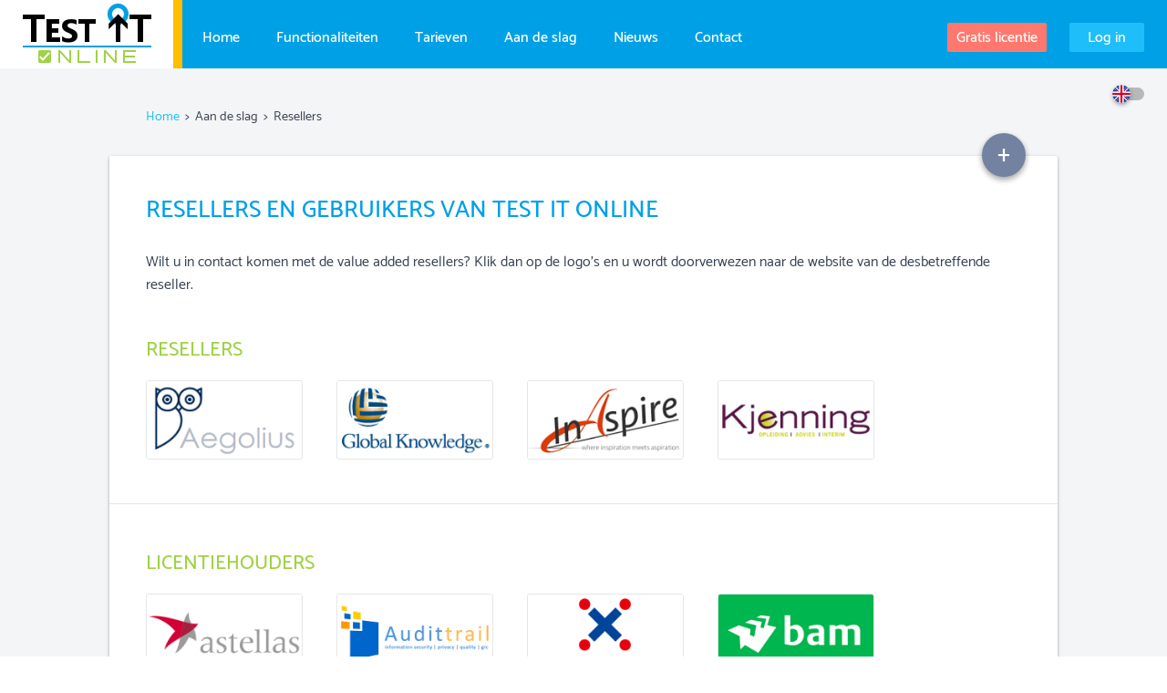

--- FILE ---
content_type: text/html; charset=UTF-8
request_url: https://www.test-it-online.nl/resellers.php
body_size: 3916
content:

<!doctype html>
<html lang="nl">
<head>
<title>Resellers | Test IT Online</title>
<meta name="description" content="">
<meta name="keywords" content="">
<meta name="author" content="Henrik Moses">
<link rel="publisher" href="https://plus.google.com/+TestitonlineNlplatform">
<meta charset="utf-8">
<meta name="viewport" content="width=device-width, initial-scale=1">
<meta name="robots" content="all">
<link rel="stylesheet" type="text/css" href="css/global.min.css?ver=1696844630">
<link rel="stylesheet" type="text/css" href="css/header.min.css?ver=1591789178">
<link rel="stylesheet" type="text/css" href="css/animate.min.css">
<link rel="shortcut icon" href="images/favicon.ico">
</head>
<body>
<div id="wrapper">
<header>
<div id="logo">
<a href="index.php" title="Test IT Online Home"><img src="images/logo.png" width="165" height="75" alt="Logo"></a>
</div><!-- logo -->

<nav>
<ul class="top">   
<li><a href="index.php" title="Test IT Online Home">Home</a></li>
<li class="parent"><a class="" href="javascript:void(0);" title="Functionaliteiten van Test IT Online">Functionaliteiten</a>
  <ul class="subnav">
  <li><a class="" href="toets.php" title="Test / Toets">Test</a></li>
  <li><a class="" href="e-learning.php" title="e-Learning">e-Learning</a></li>
  <li><a class="" href="edugame.php" title="Edugame">Edugame</a></li>
  <li><a class="" href="documentatie.php" title="Documentatie">Documentatie</a></li>
  <li><a class="" href="enquete.php" title="Enqu&ecirc;te / Eavluatie">Enqu&ecirc;te</a></li>
  <li><a class="" href="rapportages.php" title="Rapportages">Rapportage</a></li>
  <li><a style="cursor:default !important" class="" href="javascript:void(0);" title="Integratie">Integratie</a>
    <ul class="subsubnav">
      <li><a class="" href="lti-koppeling.php" title="LTI koppeling">LTI koppeling</a></li>
      <li><a class="" href="active-directory.php" title="Active Directory">Active Directory</a></li>
    </ul>
  </li>
  </ul>
</li>
<li><a class="" href="tarieven.php" title="Functie- en tarievenoverzicht Test IT Online">Tarieven</a></li>
<li class="parent"><a href="javascript:void(0);" title="Aan de slag met Test IT Online">Aan de slag</a>
  <ul class="subnav">
  <li><a class="" href="zelf-doen.php" title="Zelf doen">Zelf doen</a></li>
  <li><a class="" href="training.php" title="Training">Training</a></li>
  <li><a class="" href="webinar.php" title="Webinar">Webinar</a></li>
  <li><a class="" href="begeleiding.php" title="Begeleiding">Begeleiding</a></li>
  <li><a class="actief" href="resellers.php" title="Resellers">Resellers</a></li>
  </ul>
</li>
<li><a class="" href="nieuws.php" title="Nieuws">Nieuws</a></li>
<li><a class="" href="contact.php" title="Neem contact op">Contact</a></li>
</ul>
</nav>

<div id="menu">
<a class="menubtn" tabindex="0" title="Menu"><img src="images/menu.png" alt="Menu"></a>
</div>

<div id="mobnav">
<ul>
<li><a href="index.php" title="Test IT Online Home">Home</a></li>
<li class="parent1"><a class="parent_actief" href="javascript:void(0);" title="">Functionaliteiten</a>
  <ul class="subnav1">
  <li><a class="" href="toets.php" title="Test / Toets">Test</a></li>
  <li><a class="" href="e-learning.php" title="e-Learning">e-Learning</a></li>
  <li><a class="" href="edugame.php" title="Edugame">Edugame</a></li>
  <li><a class="" href="documentatie.php" title="Documentatie">Documentatie</a></li>
  <li><a class="" href="enquete.php" title="Enqu&ecirc;te / Eavluatie">Enqu&ecirc;te</a></li>
  <li><a class="" href="rapportages.php" title="Rapportages">Rapportage</a></li>
  <li><a class="" href="lti-koppeling.php" title="LTI koppeling">LTI koppeling</a></li>
  <li><a class="" href="active-directory.php" title="Active Directory">Active Directory</a></li>
  </ul>
</li>
<li><a class="" href="tarieven.php" title="Functie- en tarievenoverzicht Test IT Online">Tarieven</a></li>
<li class="parent2 actief"><a class="parent_actief" href="javascript:void(0);" title="">Aan de slag</a>
  <ul class="subnav2">
  <li><a class="" href="zelf-doen.php" title="Zelf doen">Zelf doen</a></li>
  <li><a class="" href="training.php" title="Training">Training</a></li>
  <li><a class="" href="webinar.php" title="Webinar">Webinar</a></li>
  <li><a class="" href="begeleiding.php" title="Begeleiding">Begeleiding</a></li>
  <li><a class="actief" href="resellers.php" title="Resellers">Resellers</a></li>
  </ul>
</li>
<li><a class="" href="nieuws.php" title="Nieuws">Nieuws</a></li>
<li><a class="" href="contact.php" title="Neem contact op">Contact</a></li>
<li class="demo-login"><a class="" href="aanvraagformulier-testit-free.php" title="Registreer nu gratis">Gratis licentie</a></li>
<li class="demo-login"><a class="" href="test-maken" title="Log in">Log in</a></li>
</ul>
</div>

<div class="tablet_login">
<a class="button orange" href="aanvraagformulier-testit-free.php" title="Registreer nu gratis">Gratis licentie</a>
<a class="button tablet_login_button" href="test-maken" title="Log in" style="padding:0 20px">Log in</a>
</div>
</header>

<div id="language_toggle">
<div class="language"></div>
<a class="full" href="https://www.test-it-online.com" title="English"></a>
</div>
<div id="main">
<p class="wspace">&nbsp;</p>
<div id="breadcrumb_container">
<p class="breadcrumb"><a href="index.php" title="Home">Home</a>&nbsp;&nbsp;>&nbsp;&nbsp;<span>Aan de slag</span>&nbsp;&nbsp;>&nbsp;&nbsp;<span>Resellers</span></p>
</div>

<section class="content">
<h1>Resellers en gebruikers van Test IT Online</h1>
<p>Wilt u in contact komen met de value added resellers? Klik dan op de logo&#39;s en u wordt doorverwezen naar de website van de desbetreffende reseller.</p>
<article>
<h2>Resellers</h2>
<div class="partners">
<a href="https://www.aegolius.nl" title="Aegolius" target="_blank"><img src="images/resellers/aegolius.png" alt="Aegolius logo"></a>
<a href="https://www.globalknowledge.nl" title="Global Knowledge" target="_blank"><img src="images/resellers/global-knowledge.png" alt="Global Knowledge logo"></a>
<a href="https://www.inaspire.nl" title="InAspire" target="_blank"><img src="images/resellers/inaspire.png" alt="InAspire logo"></a>
<a href="https://www.kjenning.nl" title="Kjenning" target="_blank"><img src="images/resellers/kjenning.png" alt="Kjenning logo"></a>
</div>
</article>

<hr class="article_divider">

<article>
<p class="wspace0">&nbsp;</p>
<h2>Licentiehouders</h2>
<div class="partners">
<a href="http://www.astellas.nl" title="Astellas" target="_blank"><img src="images/resellers/astellas.png" alt="Astellas logo"></a>
<a href="https://audittrail.nl/" title="Audittrail" target="_blank"><img src="images/resellers/audittrail.png" alt="Audittrail logo"></a>
<a href="http://www.avalex.nl" title="Avalex" target="_blank"><img src="images/resellers/avalex.png" alt="Avalex logo"></a>
<a href="http://www.bam.nl" title="BAM Business School" target="_blank"><img src="images/resellers/bam.png" alt="BAM Business School logo"></a>
<a href="http://www.ceo-socialmedia.nl" title="CEO Social Media" target="_blank"><img src="images/resellers/ceo-socialmedia.png" alt="CEO Social Media logo"></a>
<a href="http://www.de-alliantie.nl" title="De Alliantie" target="_blank"><img src="images/resellers/alliantie.png" alt="De Alliantie logo"></a>
<a href="http://www.decorporatie-academie.nl" title="De Corporatie Academie" target="_blank"><img src="images/resellers/dca.png" alt="De Corporatie Academie logo"></a>
<a href="http://www.rechtspraak.nl" title="De Rechtspraak" target="_blank"><img src="images/resellers/derechtspraak.png" alt="De Rechtspraak logo"></a>
<a href="http://www.ervarea.nl" title="Ervarea" target="_blank"><img src="images/resellers/ervarea.png" alt="Ervarea logo"></a>
<a href="http://www.euroahv.nl" title="Euro AHV" target="_blank"><img src="images/resellers/euro-ahv.png" alt="Euro AHV logo"></a>
<a href="http://www.eurochemgroup.com" title="EuroChem Antwerpen NV" target="_blank"><img src="images/resellers/eurochem.png" alt="EuroChem logo"></a>
<a href="http://www.diemen.nl" title="Gemeente Diemen" target="_blank"><img src="images/resellers/gem-diemen.png" alt="Gemeente Diemen logo"></a>
<a href="http://www.heerhugowaard.nl" title="Gemeente Heerhugowaard" target="_blank"><img src="images/resellers/gem-heerhugowaard.png" alt="Gemeente Heerhugowaard logo"></a>
<a href="http://www.hoorn.nl" title="Gemeente Hoorn" target="_blank"><img src="images/resellers/gem-hoorn.png" alt="Gemeente Hoorn logo"></a>
<a href="http://www.ouder-amstel.nl" title="Gemeente Ouder-Amstel" target="_blank"><img src="images/resellers/gem-ouder-amstel.png" alt="Gemeente Ouder-Amstel logo"></a>
<a href="http://www.uithoorn.nl" title="Gemeente Uithoorn" target="_blank"><img src="images/resellers/gem-uithoorn.png" alt="Gemeente Uithoorn logo"></a>
<a href="http://www.guidion.nl" title="Guidion" target="_blank"><img src="images/resellers/guidion.png" alt="Guidion logo"></a>
<a href="http://www.hago.nl" title="HAGO Nederland" target="_blank"><img src="images/resellers/hago.png" alt="HAGO logo"></a>
<a href="http://www.inform-it.nl" title="Inform-IT" target="_blank"><img src="images/resellers/inform-it.png" alt="Inform-IT logo"></a>
<a href="http://www.intermaris.nl" title="Intermaris" target="_blank"><img src="images/resellers/intermaris.png" alt="Intermaris logo"></a>
<a href="http://www.it-university.nl" title="IT University" target="_blank"><img src="images/resellers/it-university.png" alt="IT University logo"></a>
<a href="http://www.itym.nl" title="ITYM" target="_blank"><img src="images/resellers/itym.png" alt="ITYM logo"></a>
<a href="http://www.knmg.nl" title="KNMG" target="_blank"><img src="images/resellers/knmg.png" alt="KNMG logo"></a>
<a href="http://www.krosbv.nl" title="KROS B.V." target="_blank"><img src="images/resellers/kros.png" alt="KROS B.V. logo"></a>
<a href="http://www.landstede-basketbal.nl" title="Landstede Basketbal" target="_blank"><img src="images/resellers/landstede-basketbal.png" alt="Landstede Basketbal logo"></a>
<a href="http://www.maasdelta.nl" title="Maasdelta Groep" target="_blank"><img src="images/resellers/maasdelta.png" alt="Maasdelta Groep logo"></a>
<a href="http://www.officeelearningmenu.nl" title="OEM" target="_blank"><img src="images/resellers/oem.png" alt="OEM logo"></a>
<a href="http://www.parteon.nl" title="Parteon" target="_blank"><img src="images/resellers/parteon.png" alt="Parteon logo"></a>
<a href="http://www.pliegertraining.nl" title="Plieger Training G.V." target="_blank"><img src="images/resellers/plieger.png" alt="Plieger Training B.V. logo"></a>
<a href="http://www.ply-energy.nl" title="PLY Energy B.V." target="_blank"><img src="images/resellers/ply-energy.png" alt="PLY Energy B.V. logo"></a>
<a href="http://www.protopics.nl" title="Protopics" target="_blank"><img src="images/resellers/protopics.png" alt="Protopics logo"></a>
<a href="http://www.provincie.drenthe.nl" title="Provincie Drenthe" target="_blank"><img src="images/resellers/prov-drenthe.png" alt="Provincie Drenthe logo"></a>
<a href="http://www.provinciegroningen.nl" title="Provincie Groningen" target="_blank"><img src="images/resellers/prov-groningen.png" alt="Provincie Groningen logo"></a>
<a href="http://www.spreadiq.nl" title="SpreadIQ" target="_blank"><img src="images/resellers/spreadiq.png" alt="SpreadIQ logo"></a>
<a href="http://www.stadsbeheer.com" title="Stadsbeheer" target="_blank"><img src="images/resellers/stadsbeheer.png" alt="Stadsbeheer logo"></a>
<a href="http://www.stenden.nl" title="Stenden Hogeschool" target="_blank"><img src="images/resellers/stenden.png" alt="Stenden Hogeschool logo"></a>
<a href="http://www.coloriet.nl" title="Stichting Coloriet" target="_blank"><img src="images/resellers/coloriet.png" alt="Stichting Coloriet logo"></a>
<a href="http://www.veiligheidsregiomwb.nl" title="Veiligheidsregio Midden West Brabant" target="_blank"><img src="images/resellers/veiligheidsregiomwb.png" alt="Veiligheidsregio logo"></a>
<a href="http://www.vodafone.nl" title="Vodafone" target="_blank"><img src="images/resellers/vodafone.png" alt="Vodafone logo"></a>
<a href="http://www.wijbengaopleidingen.nl" title="Wijbenga Opleidingen" target="_blank"><img src="images/resellers/wijbenga-opleidingen.png" alt="Wijbenga Opleidingen logo"></a>
</div>
<p class="wspace">&nbsp;</p>
</article>

<div class="more_aside_wrapper">
<div class="more_aside_button">
<a class="roundbutton shadow2 gray moresign" href="javascript:void(0);" title="Zie ook">&#43;</a>
</div>
<div class="more_aside_card">
<h4>Zie ook:</h4>
<ul>
<li class="noicon"><a href="zelf-doen.php" title="Zelf doen">Zelf doen</a></li>
<li class="noicon"><a href="training.php" title="Training">Training</a></li>
<li class="noicon"><a href="webinar.php" title="Webinar">Webinar</a></li>
<li class="noicon"><a href="begeleiding.php" title="Begeleiding">Begeleiding</a></li>
</ul>
</div>
</div>
</section>
<p class="wspace_lg">&nbsp;</p>
</div>

<div class="push_bottom"></div>
</div><!-- wrapper -->

<footer>
<p class="top">&nbsp;</p>
<div class="organ">
<p class="heading_blue">Test IT B.V.</p>
<p>Industriepark 5B<br>
9351 PA Leek<br>
Tel: <a href="tel:0594726000" title="Neem contact op">+31 (0)594 72 60 00</a><br>
KvK: 61111139<br>
BTW: 854211354B01</p>
</div>

<div class="organ">
<p class="heading_blue" style="color:#ffbe00">Postadres</p>
<p>Zevenhuisterweg 72<br>
9311 VC Nieuw-Roden</p>
</div>

<div class="sitemap">
<p class="heading_green">Sitemap</p>
<p><a href="index.php" title="Home">Home</a><br>
<a href="altijd-en-overal.php" title="Altijd en overal">Altijd en overal</a><br>
<a href="zelf-ontwikkelen.php" title="Zelf ontwikkelen">Zelf ontwikkelen</a><br>
<a href="op-maat-gemaakt.php" title="Op maat gemaakt">Op maat gemaakt</a><br></p>
</div>

<div class="sitemap">
<p class="heading_tr">&nbsp;</p>
<p><a href="toets.php" title="Test / Toets">Test</a><br>
<a href="e-learning.php" title="e-Learning">e-Learning</a><br>
<a href="edugame.php" title="Edugame">Edugame</a><br>
<a href="documentatie.php" title="Documentatie">Documentatie</a><br>
<a href="enquete.php" title="Enqu&ecirc;te / Eavluatie">Enqu&ecirc;te</a><br>
<a href="rapportages.php" title="Rapportages">Rapportage</a><br>
<a href="lti-koppeling.php" title="LTI Koppeling">LTI Koppeling</a><br>
<a href="active-directory.php" title="Active Directory">Active Directory</a></p>
</div>

<div class="sitemap">
<p class="heading_tr">&nbsp;</p>
<p><a href="tarieven.php" title="Tarievenoverzicht">Tarieven</a><br>
<a href="zelf-doen.php" title="Zelf doen">Zelf doen</a><br>
<a href="training.php" title="Training">Training</a><br>
<a href="webinar.php" title="Webinar">Webinar</a><br>
<a href="begeleiding.php" title="Begeleiding">Begeleiding</a><br>
<a href="resellers.php" title="Resellers">Resellers</a></p>
</div>

<div class="sitemap">
<p class="heading_tr">&nbsp;</p>
<p><a href="nieuws.php" title="Nieuws">Nieuws</a><br>
<a href="contact.php" title="Contact">Contact</a><br>
<a href="aanvraagformulier-testit-free.php" title="Registreer gratis">Gratis licentie</a><br>
<a href="test-maken" title="Log in">Log in</a><!-- <br>
<a href="aanmeldformulier-workshop-testit-basis.php" title="Aanmelden Workshop Test IT Online basis">Workshop Test IT Online</a> --></p>
</div>
</footer>

<div id="mobfooter">
<p class="top">&nbsp;</p>
<div class="organ">
<p class="heading_blue">Test IT B.V.</p>
<p>Hoge Traan 22<br>
9351 VV Leek<br>
Tel: <a href="tel:0594726000" title="Neem contact op">+31 (0)594 72 60 00</a><br>
KvK: 61111139<br>
BTW: 854211354B01</p>
</div>
</div>

<!-- JQUERY -->
<script src="js/jquery-1.12.1.min.js"></script>
<script src="js/slick.js"></script>

<!-- HEADER -->
<script>
$(document).ready(function(){
  var scroll_pos = 0;
  $(document).scroll(function() {
    scroll_pos = $(this).scrollTop();
    if(scroll_pos > 1) {
      $("header").css('background-color', '#00a0e6');
      $("header").css('box-shadow', '0 3px 6px rgba(0,0,0,0.16)');
      $("header #logo").css('border-right', 'solid 10px #ffbe00');
      $("header nav a").css('color', '#ffffff');
      $("header nav .actief").css('color', '#ffffff');
      $("header nav .actief").css('border-bottom', 'solid 2px #ffffff');
      $("header nav ul ul .actief").css('border-bottom', 'none');
    } else {
      $("header").css('background-color', '#00a0e6');
      $("header").css('box-shadow', 'none');
      $("header #logo").css('border-right', 'solid 10px #ffbe00');
      $("header nav a").css('color', '#ffffff');
      $("header nav .actief").css('color', '#ffffff');
      $("header nav .actief").css('border-bottom', 'solid 2px #ffffff');
      $("header nav ul ul .actief").css('border-bottom', 'none');
    }
  });
});
</script>

<!-- MORE BUTTON -->
<script>
$(document).ready(function(){
    $('.more_aside_button').click(function(){
        $('.more_aside_card').slideToggle(300);
    });
});
$(function(){
   $('.moresign').click(function () {
      $(this).text(function(i, text){
          return text === "\u002B" ? "\u2013" : "\u002B";
      })
   });
})
</script>

<!-- MOBNAV -->
<script>
$('.menubtn').click(function (event) {
    event.stopPropagation();
    $('#mobnav').slideToggle();
});
$('.parent1').click(function(e){
    $('.subnav1').slideToggle();
});
$('.parent2').click(function(e){
    $('.subnav2').slideToggle();
});
$('.login').click(function(e){
    $('.login_card').slideToggle(100);
});
$('.tablet_login_button').click(function(e){
    $('.tablet_login_card').slideToggle(100);
});
</script>

<!-- TOGGLEPAR -->
<script>
$(".tglbtn").click(function(e) {
    $('[class^=tglpar]').not($('.'+this.id)).hide(200);
    $('.'+this.id).slideToggle();
});
</script>

<!-- SLICK -->
<script>
$(document).ready(function(){
  $('.footreseller').slick({
    autoplay: true,
    autoplaySpeed: 2000,
    infinite: true,
    slidesToShow: 3,
    slidesToScroll: 1,
  });
});
</script>

<!-- GOOGLE ANALYTICS -->

</body>
</html>

--- FILE ---
content_type: text/css
request_url: https://www.test-it-online.nl/css/global.min.css?ver=1696844630
body_size: 5253
content:
h2,h3{margin-bottom:10px}#menu a,blockquote,h1{display:inline-block}#mobnav a.actief,#mobnav li.actief a.parent_actief{font-family:CatamaranUB,sans-serif}#mobnav a,#mobnav a.actief{-ms-text-size-adjust:100%;-webkit-text-size-adjust:100%;font-size:1em}#mobnav,.button,.roundbutton{text-align:center}a.blue,a.tablet_login_button{background-color:#1ebefa}.content ul.large li span,h1,h2,h3,h4,h5{font-weight:lighter;text-transform:uppercase}#main section,#main section.secondary,.shadow1{box-shadow:0 2px 5px rgba(0,0,0,.12),0 1px 3px rgba(0,0,0,.24)}.clear,.clear0,.clear00,blockquote .source:after{clear:both}.ellipsis,.imagegallery figcaption{text-overflow:ellipsis;white-space:nowrap;overflow:hidden}h4,small{color:#7382a0}@font-face{font-family:CatamaranR;src:url('../fonts/catamaran_regular.ttf') format('truetype');font-style:normal}@font-face{font-family:CatamaranM;src:url('../fonts/catamaran_medium.ttf') format('truetype');font-style:normal}@font-face{font-family:CatamaranB;src:url('../fonts/catamaran_bold.ttf') format('truetype');font-style:normal}@font-face{font-family:CatamaranUB;src:url('../fonts/catamaran_black.ttf') format('truetype');font-style:normal}@font-face{font-family:JosefinRI;src:url('../fonts/josefinsans_regularitalic.ttf') format('truetype');font-style:normal}body,html{margin:0;padding:0;height:100%}body{font-family:CatamaranR,sans-serif;font-size:1em;color:#374155;min-width:300px;-webkit-tap-highlight-color:transparent}#mobnav a,.content ul.large li span,.imagegallery figcaption span,article a,h1,h2,h3,h4,h5{font-family:CatamaranM,sans-serif}h1{font-size:26px;line-height:26px;color:#00a0e6;margin-bottom:15px}h2{font-size:22px;color:#a0d246}h3{font-size:20px;color:#a0aabe}h4{font-size:18px}.content ul.large li span,h5{font-size:16px;color:#374155}h5{margin:0}img{border:0}p{line-height:25px}a,input[type=submit]{text-decoration:none;cursor:pointer;-webkit-transition:.3s;-moz-transition:.3s;-o-transition:.3s;-ms-transition:.3s;transition:.3s}a:hover{color:#fb0!important}blockquote{background-color:#fff;border-left:10px solid #00a0e6;font:italic 1.1em serif;margin:15px 0;padding:20px}blockquote .source{float:right;margin-top:15px}.shadow2{box-shadow:0 3px 6px rgba(0,0,0,.16),0 3px 6px rgba(0,0,0,.23)}#wrapper{width:100%;min-height:100%;height:auto!important;background-color:#f4f5f6;margin:0 0 -250px;padding:0}#menu{height:75px;margin:0;padding:0}#menu a{height:75px}#mobnav{position:absolute;top:75px;left:0;background-color:#00a0e6;width:100%;margin:0;padding:0;z-index:99}#mobnav ul{list-style:none;margin:0;padding:0}#mobnav a{display:block;color:#fff;width:100%;margin:0;padding:10px 0}#mobnav ul li.parent1>a.open:after,#mobnav ul li.parent1>a:after,#mobnav ul li.parent2>a.open:after,#mobnav ul li.parent2>a:after{position:absolute;right:20px;font-family:sans-serif;font-size:20px;content:'\002B'}#mobnav ul li.parent1>a.open:after,#mobnav ul li.parent2>a.open:after{content:'\2212'}#mobnav a.actief{background-color:#1ebefa!important}#mobnav ul.subnav1,#mobnav ul.subnav2{display:none;list-style:none;margin:0;padding:0}#mobnav ul.subnav1 a,#mobnav ul.subnav2 a{background-color:#008cd2}.login_button_div,.tablet_login_button_div{position:relative}a.tablet_login_button{float:right;color:#fff;margin:0 0 0 25px}.login_card,.tablet_login_card{position:absolute;top:75px;right:0;margin:0 auto;padding:10px 25px 0;z-index:1;display:none}.login_card ul,.tablet_login_card ul{list-style:none;margin:0;padding:0;text-align:right}.login_card a,.tablet_login_card a{margin:0 0 30px}#menu,#mobfooter,#mobnav,#mobnav li.demo-login,#tables_download,.kennis,.tablet_login,img.https{display:none}.button,.roundbutton,.tablet_login1{display:inline-block}.tablet_login,.tablet_login1{float:right;height:32px;margin:25px 25px 0 0;padding:0}.tablet_login .tablet_login_button_div,.tablet_login a.button,.tablet_login1 .tablet_login_button_div,.tablet_login1 a.button{vertical-align:top}.floatr,.tablet_login .tablet_login_wrapper,.tablet_login1 .tablet_login_wrapper{float:right}.button{border-radius:2px;height:32px;line-height:33px;color:#fff;padding:0 10px}#main section .more_aside_button .material-icons,.roundbutton{line-height:48px}.roundbutton,a.blue,a.gray,a.green,a.lightgray,a.yellow{color:#fff!important}.roundbutton{border-radius:25px;width:48px;height:48px;padding:0}#language_toggle a.full,.language{display:inline-block;height:100%;width:100%}.disabled,.disabled:focus,.disabled:hover{background-color:#a0aabe;color:#fff;cursor:not-allowed}a.green{background-color:#a0d246}a.yellow{background-color:#fb0}a.gray{background-color:#7382a0}a.lightgray{background-color:#a0aabe}a.dis_gray,a.dis_gray:focus,a.dis_gray:hover{background-color:#fff!important;color:#a0aabe!important;cursor:default!important}a.white{background-color:#fff;color:#1ebefa!important}a.orange{background-color:#ff786e;color:#fff!important}a.white_orange{background-color:#fff;color:#fb0!important}a.white_border{background-color:#fff;color:#1ebefa!important;border:1px solid #1ebefa}#breadcrumb_container a,.content a,a.text{color:#1ebefa}#language_toggle{position:absolute;top:93px;right:25px;width:35px;height:20px;z-index:1}.language{position:relative;text-align:left;margin:0;padding:0}.language:after,.language:before{content:'';position:absolute;margin:0;outline:0;top:50%;-ms-transform:translate(0,-50%);-webkit-transform:translate(0,-50%);transform:translate(0,-50%)}.language:before{left:0;width:35px;height:14px;background-color:rgba(0,0,0,.25);border-radius:7px}.language:after{left:0;width:20px;height:20px;background:url(../images/uk.png) no-repeat;border-radius:50%;box-shadow:0 2px 2px 0 rgba(0,0,0,.14),0 3px 1px -2px rgba(0,0,0,.2),0 1px 5px 0 rgba(0,0,0,.12);box-shadow:0 3px 4px 0 rgba(0,0,0,.14),0 3px 3px -2px rgba(0,0,0,.2),0 1px 6px 0 rgba(0,0,0,.12)}#language_toggle a.full{position:absolute;top:0;left:0;opacity:0;z-index:2}img.news_header,img.usp_header{border-radius:2px 2px 0 0;width:calc(100% + 80px);max-width:1280px;height:auto;margin:-25px 0 25px -40px}#main{width:100%;margin:75px 0 0;padding:0}#breadcrumb_container{display:block;width:75%;max-width:1200px;margin:0 auto 30px;padding:0 40px}.breadcrumb{font-size:.9em;margin:0}#main section,#main section.secondary{display:block;background-color:#fff;border-radius:2px;width:75%;max-width:1200px;margin:20px auto;padding:25px 40px;position:relative}#main section.secondary{margin:30px auto;position:static!important}.content ul,.content ul.large{list-style:none;margin:5px 0 6px 35px;padding:0}.content ul li{background:url('../images/bullet-bl.png') 0 10px no-repeat;line-height:28px;margin:0;padding:0 0 0 15px}.content ul.large li{background:url('../images/check.png') 0 11px no-repeat;margin:0;line-height:40px;padding:0 0 0 25px}.content ul.large img.info{width:18px;height:17px;margin:3px 0 -3px 5px;cursor:pointer}p.tglpar1,p.tglpar10,p.tglpar2,p.tglpar2a,p.tglpar3,p.tglpar4,p.tglpar4a,p.tglpar5,p.tglpar6,p.tglpar7,p.tglpar8,p.tglpar9{display:none;font-size:.9em;font-style:italic;margin:0 0 15px}.content ul ul li{background:url('../images/bullet-gr.png') 0 9px no-repeat}article{padding:15px 0}article h2{margin:10px 0 -5px}#main section .more_aside_card h4,#support_article h2,article h3{margin:10px 0}article h4{margin:0 0 -15px}img.page_icon{float:right;width:180px;height:180px;margin:0 0 0 20px}article.text_thumb_160{display:table;width:100%}#prices,.imagegallery,hr.article_divider{width:calc(100% + 80px)}article.text_thumb_160 .text{display:table-cell;padding-right:15px}article.text_thumb_160 .image{display:table-cell;width:160px;vertical-align:middle;padding-left:15px}article.text_thumb_160 .image img{display:block;border:1px solid #e6e6e6;width:160px;height:auto}article.text_thumb_160 .image a{display:inline}hr.article_divider{border:none;background-color:#e4e6e8;color:#e4e6e8;height:1px;margin:0 0 0 -40px}#main section .more_aside_wrapper{position:absolute;top:-25px;right:35px}#main section .more_aside_button{position:relative;z-index:2}#main section .more_aside_button .moresign{font-family:CatamaranM,sans-serif;font-size:26px}#main section .more_aside_card,#main section .more_aside_card.nieuws{position:absolute;top:25px;right:-15px;background-color:#f2f3f4;border-radius:2px;box-shadow:0 2px 5px rgba(0,0,0,.12),0 1px 3px rgba(0,0,0,.24);width:200px;max-width:200px;margin:0 auto;padding:20px;z-index:1;display:none}#main section .more_aside_card.nieuws{width:250px;max-width:250px}#main section .more_aside_card ul{margin:0}#main section .more_aside_card ul li{font-family:CatamaranB,sans-serif;font-size:1em;line-height:48px;margin:0;padding:0 0 0 40px}#main section .more_aside_card ul li.noicon{background:0 0;line-height:32px;padding:0}#main section .more_aside_card ul li.test{background:url('../images/homebox/test.png') 0 8px/32px 32px no-repeat}#main section .more_aside_card ul li.theorie{background:url('../images/homebox/theorie.png') 0 8px/32px 32px no-repeat}#main section .more_aside_card ul li.edugame{background:url('../images/homebox/edugame.png') 0 8px/32px 32px no-repeat}#main section .more_aside_card ul li.documentatie{background:url('../images/homebox/documentatie.png') 0 8px/32px 32px no-repeat}#main section .more_aside_card ul li.enquete{background:url('../images/homebox/enquete.png') 0 8px/32px 32px no-repeat}#main section .more_aside_card ul li.rapportages{background:url('../images/homebox/rapportages.png') 0 8px/32px 32px no-repeat}#main section .more_aside_card ul li.lti{background:url('../images/homebox/lti-koppeling.png') 0 8px/32px 32px no-repeat}#main section .more_aside_card ul li.active_directory{background:url('../images/homebox/active-directory.png') 0 8px/32px 32px no-repeat}#main section .more_aside_card ul li.noicon a,.teamlid .caption span{line-height:32px}.imagegallery{background-color:#a0aabe;margin:20px 0 20px -40px;padding:25px 0 15px;text-align:center}.imagegallery figure{display:inline-block;border-radius:2px;box-shadow:0 2px 5px rgba(0,0,0,.3),0 1px 3px rgba(0,0,0,.35);width:200px;margin:15px 30px;padding:0;overflow:hidden}.imagegallery figure img{display:block;width:200px;height:125px}.imagegallery figcaption{background-color:#f0f0f0;width:182px;padding:5px 9px;text-align:left}.imagegallery figcaption span{font-size:14px;margin:0}#prices .testit,.prices_table h5,.teamlid .caption,table.aanschaffen p.title,table.aanschaffen th{font-family:CatamaranB,sans-serif}.imagegallery figcaption .material-icons{color:#ff786e;margin:-2px 3px 0 0;vertical-align:middle}#prices_titel{display:block;width:calc(100% + 40px);margin:30px 0 0 -40px;padding:20px;text-align:center}#mobfooter p,#prices_titel h3,.footresellerstitle h3,footer p{margin:5px 0 0}#prices_titel p{margin-top:0}#prices{display:flex;justify-content:center;margin:0 0 0 -40px;padding:10px 0 40px}#prices .pricecard{position:relative;display:inline-block;background-color:#f4f5f6;border-radius:2px;width:200px;height:240px;margin:2%;padding:0 5px;overflow:hidden;text-align:center}#prices .pricecard .top{background-color:#00a0e6;width:calc(100% + 10px);height:70px;padding:25px 0 5px;margin:0 0 0 -5px}#prices .testit{font-size:20px;line-height:20px;text-transform:uppercase;margin:2px 0 0;padding:0}#prices h1{color:#fff;margin-top:10px}#prices .me h1{font-size:20px}#prices p.price{font-size:36px;line-height:36px;margin:20px 0}.prices_table{display:block;width:auto;max-width:960px;margin:0 auto}.prices_table table{width:100%;border-collapse:collapse;text-align:center}.prices_table h4,.prices_table h5{line-height:1.3em;margin:0 0 3px;padding:0}.prices_table tr{border-bottom:1px solid #b4bed2}.prices_table td{padding:5px;vertical-align:bottom;width:11%}.left,.prices_table td.left{text-align:left}.prices_table td.wide40{width:30%}.prices_table td.wide20{width:15%}.prices_table td.divider{background-color:#f4f5f6;padding:0}.prices_table .material-icons{display:block;font-size:19px;line-height:26px;color:#a0d246;width:22px;margin:0 auto;cursor:help}#mobfooter,.news_ov .date,footer{font-size:.9em;color:#a0aabe}#support_pushdown{top:-100px;position:relative;z-index:5}.support_table td.left{width:80%}.support_table td.right{text-align:right;}.support_price{background-color:#f3f5f7;border-top:double;border-color:#b4bed2}.gifthumbs{background-color:#e0e2e8;width:100%;text-align:center;margin:10px 0 20px;padding:20px 0}.gifthumbs a{display:inline-block;width:200px;margin:15px 3.5%;padding:0}.gifthumbs img{display:block;margin:0;padding:0}.partners{margin:0 0 15px}.partners a{display:inline-block;width:200px;height:100px;margin:20px 35px 20px 0;padding:0}.partners img{width:200px;height:100px;border:1px solid #e4e6e8;border-radius:3px}.stdmods h2{margin-bottom:20px!important}.stdmods h3{margin-bottom:10px!important}.stdmods a.reseller_logo{float:right;width:200px;height:100px;margin:0 0 0 20px}.stdmods img.reseller_logo{width:200px;height:100px;border-radius:10px}table.aanschaffen{float:left;background-color:#fff;border-collapse:collapse;text-align:center;vertical-align:middle;width:260px;min-width:200px;margin:10px -1px 20px 0}table.aanschaffen th{background-color:#00a0e6;border:1px solid #00a0e6;color:#fff}table.aanschaffen td{border:1px solid #00a0e6;padding:15px}table.aanschaffen img{width:80px;height:70px;margin:-10px 0 -15px}table.aanschaffen p{margin:12px 0}table.aanschaffen .button{min-width:60px}table.aanschaffen a.moreinfo{display:block;color:#1ebefa;margin:0 0 25px}table.aanschaffen a.orange{color:#fff!important;margin:0!important}p.check{background:url('../images/check.png') 0 5px no-repeat;padding:0 0 0 20px;text-align:left}table td.price{background-color:#e0e2e8;padding:5px 15px}table.addons img{width:80px;height:80px;margin:0}img.wiel{display:block;width:646px;height:363px;margin:25px 0}.teamlid,.teamlid .caption,.teamlid img{width:240px;display:block}.teamlid{background-color:#f4f5f6;border:1px solid #00a0e6;margin:0 0 40px;padding:5px 5px 0}.teamlid img{height:240px;margin:0;padding:0}.teamlid .caption{color:#00a0e6;height:32px;margin:0;padding:5px 0;text-align:center}.teamlid .caption .icon{float:left;width:32px;height:32px}a.playbutton{display:block;width:90px;height:90px;margin:20px auto}.button,input[type=submit]{-webkit-appearance:none;font-family:CatamaranM,sans-serif}.button:hover,.roundbutton:hover,input[type=submit]:hover{background-color:#fb0!important;border-color:#fb0!important;color:#fff!important}.button:active,.roundbutton:active,input[type=submit]:active{background-color:#faaf00!important;border-color:#faaf00!important}.news_ov .subtitle{font-size:1.1em;font-style:italic}a.https:after{content:url(../images/nieuws/testit-https.png)}.news_ov img{float:left;border-radius:2px;width:300px;height:auto;margin:0 20px 0 0}.news_art .date{font-size:1em;color:#a0aabe}.news_art>img{display:block;width:100%;max-width:700px;height:auto;margin-bottom:40px}.footreseller a,.footreseller img{width:140px;height:70px;padding:0}.news_art_sec{display:block;text-align:center}.news_art_sec img{display:inline-block;margin:15px 25px 10px}.news_art .texthighlight{display:inline-block;background-color:#fff;border:1px solid #fb0;padding:15px 20px}.news_art .divtable{display:table}.news_art .divtablecell1,.news_art .divtablecell2{display:table-cell;vertical-align:top}.news_art .divtablecell1{padding-right:70px}.news_art img.testit_v10_ra{float:right;width:148px;height:auto;margin:1px 0 0 20px}.push_bottom,footer{height:250px;clear:both}#mobfooter,footer{background-color:#374155;width:100%}#mobfooter p.top,footer p.top{height:10px;line-height:0;margin:0;padding:0}#mobfooter p.top{height:20px;line-height:0;margin:0;padding:0}#mobfooter .heading_blue,#mobfooter .heading_green,#mobfooter .heading_tr,#mobfooter .heading_yellow,footer .heading_blue,footer .heading_green,footer .heading_tr,footer .heading_yellow{font-family:CatamaranB,sans-serif;color:#00a0e6;text-transform:uppercase;margin:7px 0 -7px}#message .succes,#mobfooter .heading_green,footer .heading_green{color:#a0d246}#mobfooter .heading_yellow,footer .heading_yellow{color:#ff786e;margin:14px 0}#mobfooter .heading_tr,footer .heading_tr{color:transparent}#mobfooter a,footer a{color:#fff}.footresellers{text-align:center;width:100%;margin:0;padding:5px 0}.footresellerstitle{height:40px}.footreseller{display:inline-block;width:550px;margin:0 auto}.wspace,.wspace0{margin:1em 0}.footreseller a{display:inline-block;margin:0;position:relative}.footreseller img{display:block;border-radius:2px;margin:0;transition:opacity .3s ease-in-out}.footreseller img.gray{border-radius:2px;opacity:.75}.footreseller img.color{position:absolute;top:0;left:0;border-radius:2px;opacity:0}.footreseller img.gray:hover{opacity:0}.footreseller img.color:hover{opacity:1}#mobfooter hr,footer hr{border:0;height:1px;background-image:linear-gradient(to right,rgba(160,170,190,0),rgba(160,170,190,.9),rgba(160,170,190,0))}footer .organ{float:left;margin:0 0 0 15px;padding:0 10px 0 0}footer .sitemap{float:left;margin:0 0 0 35px;padding:0}footer .promo{float:right;margin:0;padding:0 20px 0 0;text-align:right}footer .nieuwsbrief{margin:0;text-align:right}.center,footer .sub_mit{text-align:center}footer .sub_field_bottom,footer .sub_field_top{font-family:CatamaranR,sans-serif;border:1px solid #fff;border-bottom:1px solid #dbdce7;border-radius:2px 2px 0 0;width:185px;height:26px;margin:0;padding:0 5px}footer .sub_field_bottom{border-radius:0;border-bottom:none}footer .sub_mit{background-color:#1ebefa;border:1px solid #1ebefa;border-radius:0 0 2px 2px;color:#fff;width:197px;height:28px;line-height:28px;margin:0;padding:0;cursor:pointer}.sub_field:focus::-webkit-input-placeholder,.sub_field_bottom:focus::-webkit-input-placeholder,.sub_field_top:focus::-webkit-input-placeholder{color:transparent}.sub_field:focus::-moz-placeholder,.sub_field_bottom:focus::-moz-placeholder,.sub_field_top:focus::-moz-placeholder{color:transparent}:focus{outline-color:transparent;outline-style:none}strong{font-family:CatamaranB,sans-serif;font-weight:400}.wspace0{height:0}.wspace_lg{margin:25px 0}.floatl{float:left}.clear0{line-height:0}.clear00{line-height:0;margin:0}.helip{letter-spacing:1pt}@media screen and (min-width:800px){.news_art .divtablecell1{min-width:500px}}@media screen and (max-width:1600px){.gifthumbs a{margin:15px 3%}.partners a,.partners img{width:170px;height:85px}}@media screen and (max-width:1366px){.gifthumbs a{margin:15px 1.5%}}@media screen and (max-width:1280px){a.https:after{content:url(../images/nieuws/testit-https-md.png)}.news_ov img{float:none;width:400px}.news_art .divtablecell1,.news_art .divtablecell2{display:block;padding:0}.news_art .divtablecell1{margin-bottom:20px}}@media screen and (max-width:1200px){header .login_wrapper,header a.login,nav{display:none}#menu,.extras_mobile,.tablet_login{display:inline-block}header{background-color:#00a0e6!important}header #logo{border-right:10px solid #fb0!important}.language_toggle{top:90px}}@media screen and (max-width:1024px){.content ul{margin-left:5%}#prices h1{font-size:22px}#prices .me h1{font-size:16px}#prices p.price{font-size:32px;line-height:32px}.prices_table h4{font-size:17px}.prices_table h5{font-size:15px}img.wiel{width:87%;height:auto}}@media screen and (max-width:800px){.login,.sitemap,.tablet_login,.tablet_login1,footer{display:none!important}#wrapper{margin:0 0 -230px}#mobnav,.news_ov img{width:100%}#mobnav li.demo-login,#tables_download,img.https{display:block}#mob_demo_btn{display:block;margin:40px 0 -25px}.content ul,.content ul.large{margin-left:4%}#prices{display:block;text-align:center;width:calc(100% + 80px);padding:0 0 40px}#prices h1{font-size:26px}#prices .me h1{font-size:22px}#prices p.price{font-size:36px;line-height:36px}#prices .best{margin-top:10px}.stdmods a.reseller_logo{float:none;display:block;margin:0 0 20px}#mobfooter,.push_bottom{clear:both;display:inline-block;text-align:center;height:230px}#mobfooter .nieuwsbrief,#mobfooter .organ,#mobfooter .promo,#mobfooter .social{float:none;display:block;width:100%;text-align:center}#mobfooter .nieuwsbrief,#mobfooter .organ,#mobfooter .social{margin-top:12px}#mobfooter .promo{margin-top:25px}#mc_embed_signup{width:250px;margin:0 auto}#mobfooter .sub_field{float:left;border:1px solid #fff;border-radius:2px 0 0 2px;width:160px;height:26px;margin:0;padding:0 5px}#mobfooter .sub_mit{float:left;background-color:#1ebefa;border:1px solid #1ebefa;border-radius:0 2px 2px 0;color:#fff;width:80px;height:28px;margin:0 0 0 -5px;padding:2px 0 0;text-align:center;cursor:pointer}#mobfooter .organ p{margin:0}#mobfooter .social a,#mobfooter .social img{display:inline-block;width:32px;height:32px;margin:0 25px}#mobfooter .social img{border-radius:2px;margin:0}.footreseller{width:450px}.footreseller a,.footreseller img{width:120px;height:60px}img.wiel{width:87%;height:auto;margin:25px auto}a.https:after{content:''}.news_art .divtablecell2 video{width:100%;max-width:700px;height:auto}#support_article,.nomob,.prices_table{display:none}}@media screen and (max-width:600px){header{position:relative!important;box-shadow:0 3px 6px rgba(0,0,0,.16)!important}#main{margin:-15px 0 0}.extras_mobile a.orange,.page_icon,article.text_thumb_160 .image{display:none}.footreseller{width:230px}.footreseller a,.footreseller img{width:64px;height:32px}.partners a,.partners img{width:100px;height:50px}h1{font-size:24px}h2{font-size:20px}h3{font-size:18px}.partners a{margin:15px 20px 10px 0}img.wiel{width:100%;height:auto;margin:25px auto}.kennis{display:block;width:145px;margin:0 auto}.news_art img.testit_v10_ra{width:120px;margin:1px 0 0 20px}}@media screen and (max-width:480px){.gifthumbs a{margin:15px 0}.news_ov img{width:100%}#main section{width:calc(100% - 50px);border-radius:0;padding:25px}#breadcrumb_container{width:calc(100% - 50px);margin:0 auto 30px;padding:0 25px}img.news_header,img.usp_header{border-radius:0;width:calc(100% + 50px);margin:-25px 0 25px -25px}#prices,hr.article_divider{width:calc(100% + 50px);margin:0 0 30px -25px}.imagegallery{width:calc(100% + 50px);margin:20px 0 20px -25px;padding:25px 0 15px}#prices_titel{width:calc(100% + 10px);margin:30px 0 0 -25px}.news_art img.testit_v10_ra{float:none;display:block;width:96px;height:auto;margin:0 auto}}@media screen and (max-width:380px){.extras_mobile a.button{display:none}.news_art_sec img{margin:10px 0}}

--- FILE ---
content_type: text/css
request_url: https://www.test-it-online.nl/css/header.min.css?ver=1591789178
body_size: 652
content:
header{background-color:#00a0e6;width:100%;height:75px;position:fixed;top:0;z-index:99;-webkit-transition:all .3s ease;-moz-transition:all .3s ease;-o-transition:all .3s ease;-ms-transition:all .3s ease;transition:all .3s ease}#logo{background-color:#fff;border-right:solid 10px #ffbe00;float:left;width:190px;height:75px}#logo img{display:block;margin:0 auto}header .tablet_login{display:inline-block}nav{float:left;height:75px}nav ul{list-style:none outside none;margin:28px 0 0 -38px}nav ul li{float:left;height:47px}nav ul li.parent{height:47px}nav a{display:inline-block;font-family:CatamaranM,sans-serif;font-size:1em;color:#fff;height:22px;margin:0 20px;padding:0}nav li.parent:hover a{color:#fb0;cursor:default}@-moz-document url-prefix(){#mobnav a,nav a{font-family:CatamaranM,sans-serif;font-size:1em}}nav ul.top li a.actief{color:#fff;border-bottom:solid 2px #fff}nav ul ul{display:none;position:absolute;top:100%;background-color:#f2f3f4;box-shadow:0 4px 4px rgba(0,0,0,.16),0 4px 4px rgba(0,0,0,.16);margin:0;padding:0}nav ul li:hover>ul{display:block}nav ul ul li{position:relative;float:none;width:175px;height:40px;margin:0;padding:0;-webkit-transition:all .3s ease;-moz-transition:all .3s ease;-o-transition:all .3s ease;-ms-transition:all .3s ease;transition:all .3s ease}nav ul ul li a{color:#606a79!important;line-height:40px;width:calc(100% - 40px);height:40px;margin:0;padding:0 20px;cursor:pointer!important;-webkit-transition:all .3s ease;-moz-transition:all .3s ease;-o-transition:all .3s ease;-ms-transition:all .3s ease;transition:all .3s ease}nav ul ul li:hover,nav ul ul li:hover a{background-color:#e6e8ea}nav ul ul li a.actief{border:none!important;background-color:#e6e8ea}nav ul.subsubnav{top:0;left:100%}nav ul.subsubnav li,nav ul.subsubnav li a{background-color:#f2f3f4!important}nav ul.subsubnav li:hover,nav ul.subsubnav li:hover a{background-color:#e6e8ea!important}nav ul.subsubnav li a.actief{background-color:#e6e8ea!important}

--- FILE ---
content_type: text/css
request_url: https://www.test-it-online.nl/css/animate.min.css
body_size: 302
content:
@charset "UTF-8";.animated{-webkit-animation-fill-mode:both;animation-fill-mode:both;animation-delay:.1s}@-webkit-keyframes fadeIn{from{opacity:0}to{opacity:1}}@keyframes fadeIn{from{opacity:0}to{opacity:1}}.fadeIn{-webkit-animation-name:fadeIn;animation-name:fadeIn;-webkit-animation-duration:1s;animation-duration:1s}@-webkit-keyframes slideInUp{from{-webkit-transform:translate3d(0,100%,0);transform:translate3d(0,100%,0);visibility:visible}to{-webkit-transform:translate3d(0,0,0);transform:translate3d(0,0,0)}}@keyframes slideInUp{from{-webkit-transform:translate3d(0,100%,0);transform:translate3d(0,100%,0);visibility:visible}to{-webkit-transform:translate3d(0,0,0);transform:translate3d(0,0,0)}}.slideInUp{-webkit-animation-name:slideInUp;animation-name:slideInUp;-webkit-animation-duration:.5s;animation-duration:.5s}.delayed1{-webkit-animation-delay:1s;animation-delay:.6s}.delayed2{-webkit-animation-delay:1s;animation-delay:1s}@media screen and (max-width:800px){.delayed2{-webkit-animation-delay:.5s;animation-delay:.5s}}